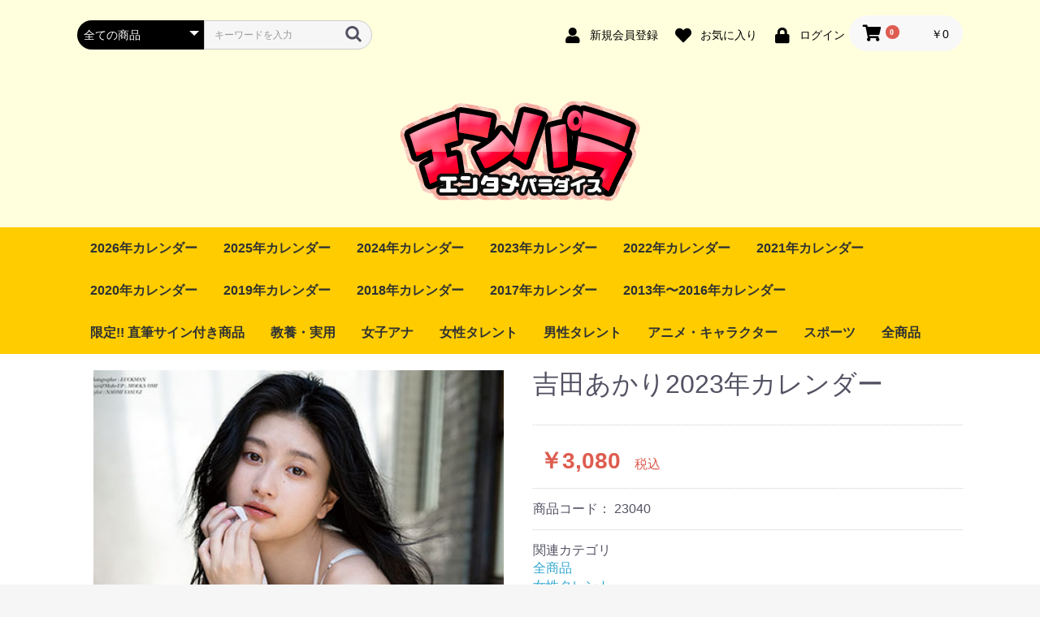

--- FILE ---
content_type: text/html; charset=UTF-8
request_url: https://en-para.jp/products/detail/224
body_size: 5992
content:
<!doctype html>
<html lang="ja">
<head prefix="og: http://ogp.me/ns# fb: http://ogp.me/ns/fb# product: http://ogp.me/ns/product#">
    <meta charset="utf-8">
    <meta name="viewport" content="width=device-width, initial-scale=1, shrink-to-fit=no">
    <meta name="eccube-csrf-token" content="o9xWLI4nVrdQXn_LFCheMjf0PMNSyHY1NqfKa764lKE">
    <title>エンパラ / 吉田あかり2023年カレンダー</title>
                        <link rel="icon" href="/html/user_data/assets/img/common/favicon.ico">
    <link rel="stylesheet" href="https://maxcdn.bootstrapcdn.com/bootstrap/3.3.7/css/bootstrap.min.css">
    <link rel="stylesheet" href="https://use.fontawesome.com/releases/v5.3.1/css/all.css" integrity="sha384-mzrmE5qonljUremFsqc01SB46JvROS7bZs3IO2EmfFsd15uHvIt+Y8vEf7N7fWAU" crossorigin="anonymous">
    <link rel="stylesheet" href="//cdn.jsdelivr.net/jquery.slick/1.6.0/slick.css">
    <link rel="stylesheet" href="/html/template/default/assets/css/style.css">
        <style>

        .slick-slider {
            margin-bottom: 30px;
        }

        .slick-dots {
            position: absolute;
            bottom: -45px;
            display: block;
            width: 100%;
            padding: 0;
            list-style: none;
            text-align: center;
        }

        .slick-dots li {
            position: relative;
            display: inline-block;
            width: 20px;
            height: 20px;
            margin: 0 5px;
            padding: 0;

            cursor: pointer;
        }

        .slick-dots li button {
            font-size: 0;
            line-height: 0;
            display: block;
            width: 20px;
            height: 20px;
            padding: 5px;
            cursor: pointer;
            color: transparent;
            border: 0;
            outline: none;
            background: transparent;
        }

        .slick-dots li button:hover,
        .slick-dots li button:focus {
            outline: none;
        }

        .slick-dots li button:hover:before,
        .slick-dots li button:focus:before {
            opacity: 1;
        }

        .slick-dots li button:before {
            content: " ";
            line-height: 20px;
            position: absolute;
            top: 0;
            left: 0;
            width: 12px;
            height: 12px;
            text-align: center;
            opacity: .25;
            background-color: black;
            border-radius: 50%;

        }

        .slick-dots li.slick-active button:before {
            opacity: .75;
            background-color: black;
        }

        .slick-dots li button.thumbnail img {
            width: 0;
            height: 0;
        }

    </style>
    <script src="https://code.jquery.com/jquery-3.3.1.min.js" integrity="sha256-FgpCb/KJQlLNfOu91ta32o/NMZxltwRo8QtmkMRdAu8=" crossorigin="anonymous"></script>
    <script>
        $(function() {
            $.ajaxSetup({
                'headers': {
                    'ECCUBE-CSRF-TOKEN': $('meta[name="eccube-csrf-token"]').attr('content')
                }
            });
        });
    </script>
                    <link rel="stylesheet" href="/html/user_data/assets/css/customize.css">
</head>
<body id="page_product_detail" class="product_page">

<div class="ec-layoutRole">
                <div class="ec-layoutRole__header">
                <!-- ▼ヘッダー(商品検索・ログインナビ・カート) -->
            
<div class="header_org">

<div class="ec-headerNaviRole">
    <div class="ec-headerNaviRole__left">
        <div class="ec-headerNaviRole__search">
            
<div class="ec-headerSearch">
    <form method="get" class="searchform" action="/products/list">
        <div class="ec-headerSearch__category">
            <div class="ec-select ec-select_search">
                            <select name="category_id" class="category_id"><option value="">全ての商品</option><option value="25">2026年カレンダー</option><option value="24">2025年カレンダー</option><option value="23">2024年カレンダー</option><option value="22">2023年カレンダー</option><option value="21">2022年カレンダー</option><option value="18">2021年カレンダー</option><option value="17">2020年カレンダー</option><option value="16">2019年カレンダー</option><option value="19">2018年カレンダー</option><option value="13">2017年カレンダー</option><option value="20">2013年〜2016年カレンダー</option><option value="14">限定!! 直筆サイン付き商品</option><option value="12">教養・実用</option><option value="11">女子アナ</option><option value="10">女性タレント</option><option value="9">男性タレント</option><option value="8">アニメ・キャラクター</option><option value="7">スポーツ</option><option value="2">全商品</option></select>
    
            </div>
        </div>
        <div class="ec-headerSearch__keyword">
            <div class="ec-input">
                <input type="search" name="name" maxlength="50" class="search-name" placeholder="キーワードを入力" />
                <button class="ec-headerSearch__keywordBtn" type="submit">
                    <div class="ec-icon">
                        <img src="/html/template/default/assets/icon/search-dark.svg" alt="">
                    </div>
                </button>
            </div>
        </div>
    </form>
</div>

        </div>
        <div class="ec-headerRole__navSP">
            
<div class="ec-headerNavSP">
    <i class="fas fa-bars"></i>
</div>
        </div>
    </div>
    <div class="ec-headerNaviRole__right">
        <div class="ec-headerNaviRole__nav">
            
<div class="ec-headerNav">
            <div class="ec-headerNav__item">
            <a href="https://en-para.jp/entry">
                <i class="ec-headerNav__itemIcon fas fa-user fa-fw"></i>
                <span class="ec-headerNav__itemLink">新規会員登録</span>
            </a>
        </div>
                    <div class="ec-headerNav__item">
                <a href="https://en-para.jp/mypage/favorite">
                    <i class="ec-headerNav__itemIcon fas fa-heart fa-fw"></i>
                    <span class="ec-headerNav__itemLink">お気に入り</span>
                </a>
            </div>
                <div class="ec-headerNav__item">
            <a href="https://en-para.jp/mypage/login">
                <i class="ec-headerNav__itemIcon fas fa-lock fa-fw"></i>
                <span class="ec-headerNav__itemLink">ログイン</span>
            </a>
        </div>
    </div>

        </div>
        <div class="ec-headerRole__cart">
            <div class="ec-cartNaviWrap">
    <div class="ec-cartNavi">
        <i class="ec-cartNavi__icon fas fa-shopping-cart">
            <span class="ec-cartNavi__badge">0</span>
        </i>
        <div class="ec-cartNavi__label">
            <div class="ec-cartNavi__price">￥0</div>
        </div>
    </div>
            <div class="ec-cartNaviNull">
            <div class="ec-cartNaviNull__message">
                <p>現在カート内に商品はございません。</p>
            </div>
        </div>
    </div>

        </div>
    </div>
</div>

</div>
        <!-- ▲ヘッダー(商品検索・ログインナビ・カート) -->
    <!-- ▼ロゴ -->
            <div class="header_org">
    <div class="ec-headerRole">
        <div class="ec-headerRole__title">
            <div class="ec-headerTitle">
                <div class="ec-headerTitle__title">
                    <h1>
                        <a href="https://en-para.jp/">
                            <img src="/html/user_data/assets/img/enpara_logo.png" class="header_logo" />
                        </a>
                    </h1>
                </div>
            </div>
        </div>
    </div>
</div>
        <!-- ▲ロゴ -->
    <!-- ▼カテゴリナビ(PC) -->
            



<div class="header_org2" style="margin-bottom: 2rem;">
    <div class="ec-categoryNaviRole">
        <div class="ec-itemNav">
            <ul class="ec-itemNav__nav">
            
            
                                    <li>
                                <a href="https://en-para.jp/products/list?category_id=25">
        2026年カレンダー
    </a>
    
                    </li>
                                    <li>
                                <a href="https://en-para.jp/products/list?category_id=24">
        2025年カレンダー
    </a>
    
                    </li>
                                    <li>
                                <a href="https://en-para.jp/products/list?category_id=23">
        2024年カレンダー
    </a>
    
                    </li>
                                    <li>
                                <a href="https://en-para.jp/products/list?category_id=22">
        2023年カレンダー
    </a>
    
                    </li>
                                    <li>
                                <a href="https://en-para.jp/products/list?category_id=21">
        2022年カレンダー
    </a>
    
                    </li>
                                    <li>
                                <a href="https://en-para.jp/products/list?category_id=18">
        2021年カレンダー
    </a>
    
                    </li>
                                    <li>
                                <a href="https://en-para.jp/products/list?category_id=17">
        2020年カレンダー
    </a>
    
                    </li>
                                    <li>
                                <a href="https://en-para.jp/products/list?category_id=16">
        2019年カレンダー
    </a>
    
                    </li>
                                    <li>
                                <a href="https://en-para.jp/products/list?category_id=19">
        2018年カレンダー
    </a>
    
                    </li>
                                    <li>
                                <a href="https://en-para.jp/products/list?category_id=13">
        2017年カレンダー
    </a>
    
                    </li>
                                    <li>
                                <a href="https://en-para.jp/products/list?category_id=20">
        2013年〜2016年カレンダー
    </a>
    
                    </li>
                                    <li>
                                <a href="https://en-para.jp/products/list?category_id=14">
        限定!! 直筆サイン付き商品
    </a>
    
                    </li>
                                    <li>
                                <a href="https://en-para.jp/products/list?category_id=12">
        教養・実用
    </a>
    
                    </li>
                                    <li>
                                <a href="https://en-para.jp/products/list?category_id=11">
        女子アナ
    </a>
    
                    </li>
                                    <li>
                                <a href="https://en-para.jp/products/list?category_id=10">
        女性タレント
    </a>
    
                    </li>
                                    <li>
                                <a href="https://en-para.jp/products/list?category_id=9">
        男性タレント
    </a>
    
                    </li>
                                    <li>
                                <a href="https://en-para.jp/products/list?category_id=8">
        アニメ・キャラクター
    </a>
    
                    </li>
                                    <li>
                                <a href="https://en-para.jp/products/list?category_id=7">
        スポーツ
    </a>
    
                    </li>
                                    <li>
                                <a href="https://en-para.jp/products/list?category_id=2">
        全商品
    </a>
    
                    </li>
                            </ul>
        </div>
    </div>
</div>
        <!-- ▲カテゴリナビ(PC) -->

        </div>
    
        
    <div class="ec-layoutRole__contents">
                
                
        <div class="ec-layoutRole__main">
                        
                            <div class="ec-productRole">
        <div class="ec-grid2">
            <div class="ec-grid2__cell">
                <div class="ec-sliderItemRole">

                    <div class="item_visual">
                                                    <div class="slide-item"><img src="/html/upload/save_image/1123194435_637df993b8332.jpg"></div>
                                            </div>
                    <div class="item_nav">
                                                    <div class="slideThumb" data-index="0"><img src="/html/upload/save_image/1123194435_637df993b8332.jpg"></div>
                                            </div>
                </div>
            </div>
            <div class="ec-grid2__cell">
                <div class="ec-productRole__profile">
                                        <div class="ec-productRole__title">
                        <h2 class="ec-headingTitle">吉田あかり2023年カレンダー</h2>
                    </div>
                                        <ul class="ec-productRole__tags">
                                            </ul>
                                                                                                                            <div class="ec-productRole__price">
                                                    <div class="ec-price">
                                <span class="ec-price__price">￥3,080</span>
                                <span class="ec-price__tax">税込</span>
                            </div>
                                            </div>
                                                                <div class="ec-productRole__code">
                            商品コード： <span class="product-code-default">23040</span>
                        </div>
                                                                                    <div class="ec-productRole__category">
                            <div>関連カテゴリ</div>
                                                            <ul>
                                    <li>
                                                                                    <a href="https://en-para.jp/products/list?category_id=2">全商品</a>                                    </li>
                                </ul>
                                                            <ul>
                                    <li>
                                                                                    <a href="https://en-para.jp/products/list?category_id=10">女性タレント</a>                                    </li>
                                </ul>
                                                            <ul>
                                    <li>
                                                                                    <a href="https://en-para.jp/products/list?category_id=14">限定!! 直筆サイン付き商品</a>                                    </li>
                                </ul>
                                                            <ul>
                                    <li>
                                                                                    <a href="https://en-para.jp/products/list?category_id=22">2023年カレンダー</a>                                    </li>
                                </ul>
                                                    </div>
                                        <form action="https://en-para.jp/products/add_cart/224" method="post" id="form1" name="form1">
                                                    <div class="ec-productRole__btn">
                                <button type="button" class="ec-blockBtn--action" disabled="disabled">
                                    ただいま品切れ中です。
                                </button>
                            </div>
                        
                        <input type="hidden" id="product_id" name="product_id" value="224" /><input type="hidden" id="ProductClass" name="ProductClass" value="233" /><input type="hidden" id="_token" name="_token" value="3WWN_jPW_apq_F4JyQiDnAtP4ecntD0FayMbF7_Id84" />
                    </form>
                    <div class="ec-modal">
                        <input type="checkbox" id="ec-modal-checkbox" class="checkbox">
                        <div class="ec-modal-overlay">
                            <label for="ec-modal-checkbox" class="ec-modal-overlay-close"></label>
                            <div class="ec-modal-wrap">
                                <label for="ec-modal-checkbox" class="ec-modal-close"><span class="ec-icon"><img src="/html/template/default/assets/icon/cross-dark.svg" alt=""/></span></label>
                                <div id="ec-modal-header" class="text-center">カートに追加しました。</div>
                                <div class="ec-modal-box">
                                    <div class="ec-role">
                                        <label for="ec-modal-checkbox" class="ec-inlineBtn--cancel">お買い物を続ける</label>
                                        <a href="https://en-para.jp/cart" class="ec-inlineBtn--action">カートへ進む</a>
                                    </div>
                                </div>
                            </div>
                        </div>
                    </div>
                                            <form action="https://en-para.jp/products/add_favorite/224" method="post">
                            <div class="ec-productRole__btn">
                                                                    <button type="submit" id="favorite" class="ec-blockBtn--cancel">
                                        お気に入りに追加
                                    </button>
                                                            </div>
                        </form>
                                        <div class="ec-productRole__description">仕様:B2・8<br />
吉田あかり2023年カレンダー<br />
<font color=red font size=3><b>直筆サイン特典付き商品です。</b></font><br />
直筆サイン特典付き商品につきましては、商品手配にお時間をいただく為、12月20日以降を目安に発送をさせていただきます。<br />
またタレントのスケジュールにより、上記発送目安より遅れが発生する場合がございます。<br />
予めご了承ください。<br />
<font color=red font size=3><b>※同一タイトルの商品の購入は、お一人様最大4個までとさせていただきます。</b></font>
                    </div>
                </div>
            </div>
        </div>
            </div>

                                </div>

                    </div>

        
                <div class="ec-layoutRole__footer">
                <!-- ▼フッター -->
            <div class="ec-footerRole">
    <div class="ec-footerRole__inner">
        <ul class="ec-footerNavi">
            <li class="ec-footerNavi__link">
                <a href="https://en-para.jp/help/about">当サイトについて</a>
            </li>
            <li class="ec-footerNavi__link">
                <a href="https://en-para.jp/help/privacy">プライバシーポリシー</a>
            </li>
            <li class="ec-footerNavi__link">
                <a href="https://en-para.jp/help/tradelaw">特定商取引法に基づく表記</a>
            </li>
            <li class="ec-footerNavi__link">
                <a href="https://en-para.jp/contact">お問い合わせ</a>
            </li>
        </ul>
        <div class="ec-footerTitle">
            <div class="ec-footerTitle__logo">
                <a href="https://en-para.jp/"><img src="/html/user_data/assets/img/enpara_logo.png" class="footer_logo"></a>
            </div>
            <div class="ec-footerTitle__copyright">copyright (c) エンパラ all rights reserved.</div>
        </div>
    </div>
</div>
        <!-- ▲フッター -->

        </div>
    </div><!-- ec-layoutRole -->

<div class="ec-overlayRole"></div>
<div class="ec-drawerRoleClose"><i class="fas fa-times"></i></div>
<div class="ec-drawerRole">
                    <!-- ▼商品検索 -->
            
<div class="ec-headerSearch">
    <form method="get" class="searchform" action="/products/list">
        <div class="ec-headerSearch__category">
            <div class="ec-select ec-select_search">
                            <select name="category_id" class="category_id"><option value="">全ての商品</option><option value="25">2026年カレンダー</option><option value="24">2025年カレンダー</option><option value="23">2024年カレンダー</option><option value="22">2023年カレンダー</option><option value="21">2022年カレンダー</option><option value="18">2021年カレンダー</option><option value="17">2020年カレンダー</option><option value="16">2019年カレンダー</option><option value="19">2018年カレンダー</option><option value="13">2017年カレンダー</option><option value="20">2013年〜2016年カレンダー</option><option value="14">限定!! 直筆サイン付き商品</option><option value="12">教養・実用</option><option value="11">女子アナ</option><option value="10">女性タレント</option><option value="9">男性タレント</option><option value="8">アニメ・キャラクター</option><option value="7">スポーツ</option><option value="2">全商品</option></select>
    
            </div>
        </div>
        <div class="ec-headerSearch__keyword">
            <div class="ec-input">
                <input type="search" name="name" maxlength="50" class="search-name" placeholder="キーワードを入力" />
                <button class="ec-headerSearch__keywordBtn" type="submit">
                    <div class="ec-icon">
                        <img src="/html/template/default/assets/icon/search-dark.svg" alt="">
                    </div>
                </button>
            </div>
        </div>
    </form>
</div>

        <!-- ▲商品検索 -->
    <!-- ▼カテゴリナビ(SP) -->
            


<div class="ec-headerCategoryArea">
    <div class="ec-headerCategoryArea__heading">
        <p>カテゴリ一覧</p>
    </div>
    <div class="ec-itemNav">
        <ul class="ec-itemNav__nav">
                            <li>
                            <a href="https://en-para.jp/products/list?category_id=25">
        2026年カレンダー
    </a>
    
                </li>
                            <li>
                            <a href="https://en-para.jp/products/list?category_id=24">
        2025年カレンダー
    </a>
    
                </li>
                            <li>
                            <a href="https://en-para.jp/products/list?category_id=23">
        2024年カレンダー
    </a>
    
                </li>
                            <li>
                            <a href="https://en-para.jp/products/list?category_id=22">
        2023年カレンダー
    </a>
    
                </li>
                            <li>
                            <a href="https://en-para.jp/products/list?category_id=21">
        2022年カレンダー
    </a>
    
                </li>
                            <li>
                            <a href="https://en-para.jp/products/list?category_id=18">
        2021年カレンダー
    </a>
    
                </li>
                            <li>
                            <a href="https://en-para.jp/products/list?category_id=17">
        2020年カレンダー
    </a>
    
                </li>
                            <li>
                            <a href="https://en-para.jp/products/list?category_id=16">
        2019年カレンダー
    </a>
    
                </li>
                            <li>
                            <a href="https://en-para.jp/products/list?category_id=19">
        2018年カレンダー
    </a>
    
                </li>
                            <li>
                            <a href="https://en-para.jp/products/list?category_id=13">
        2017年カレンダー
    </a>
    
                </li>
                            <li>
                            <a href="https://en-para.jp/products/list?category_id=20">
        2013年〜2016年カレンダー
    </a>
    
                </li>
                            <li>
                            <a href="https://en-para.jp/products/list?category_id=14">
        限定!! 直筆サイン付き商品
    </a>
    
                </li>
                            <li>
                            <a href="https://en-para.jp/products/list?category_id=12">
        教養・実用
    </a>
    
                </li>
                            <li>
                            <a href="https://en-para.jp/products/list?category_id=11">
        女子アナ
    </a>
    
                </li>
                            <li>
                            <a href="https://en-para.jp/products/list?category_id=10">
        女性タレント
    </a>
    
                </li>
                            <li>
                            <a href="https://en-para.jp/products/list?category_id=9">
        男性タレント
    </a>
    
                </li>
                            <li>
                            <a href="https://en-para.jp/products/list?category_id=8">
        アニメ・キャラクター
    </a>
    
                </li>
                            <li>
                            <a href="https://en-para.jp/products/list?category_id=7">
        スポーツ
    </a>
    
                </li>
                            <li>
                            <a href="https://en-para.jp/products/list?category_id=2">
        全商品
    </a>
    
                </li>
                    </ul>
    </div>
</div>

        <!-- ▲カテゴリナビ(SP) -->
    <!-- ▼ログインナビ(SP) -->
            
<div class="ec-headerLinkArea">
    <div class="ec-headerLink__list">
        <a class="ec-headerLink__item" href="https://en-para.jp/cart">
            <div class="ec-headerLink__icon">
                <i class="fas fa-shopping-cart fa-fw"></i>
            </div>
            <span>カートを見る</span>
        </a>
                    <a class="ec-headerLink__item" href="https://en-para.jp/entry">
                <div class="ec-headerLink__icon">
                    <i class="fas fa-user fa-fw"></i>
                </div>
                <span>新規会員登録</span>
            </a>
                            <a class="ec-headerLink__item" href="https://en-para.jp/mypage/favorite">
                    <div class="ec-headerLink__icon">
                        <i class="fas fa-heart fa-fw"></i>
                    </div>
                    <span>お気に入り</span>
                </a>
                        <a class="ec-headerLink__item" href="https://en-para.jp/mypage/login">
                <div class="ec-headerLink__icon">
                    <i class="fas fa-lock fa-fw"></i>
                </div>
                <span>ログイン</span>
            </a>
                <a class="ec-headerLink__item" href="https://en-para.jp/">
            <div class="ec-headerLink__icon">
                <i class="fas fa-home fa-fw"></i>
            </div>
            <span>ホームに戻る</span>
        </a>
    </div>
</div>

        <!-- ▲ログインナビ(SP) -->

    </div>
<div class="ec-blockTopBtn pagetop">ページトップへ</div>
<script src="https://maxcdn.bootstrapcdn.com/bootstrap/3.3.7/js/bootstrap.min.js"></script>
<script src="https://cdn.jsdelivr.net/jquery.slick/1.6.0/slick.min.js"></script>
<script>
var eccube_lang = {
    "common.delete_confirm":"削除してもよろしいですか?"
}
</script><script src="/html/template/default/assets/js/function.js"></script>
<script src="/html/template/default/assets/js/eccube.js"></script>
    <script>
        eccube.classCategories = {"__unselected":{"__unselected":{"name":"\u9078\u629e\u3057\u3066\u304f\u3060\u3055\u3044","product_class_id":""}},"__unselected2":{"#":{"classcategory_id2":"","name":"","stock_find":false,"price01":"","price02":"2,800","price01_inc_tax":"","price02_inc_tax":"3,080","product_class_id":"233","product_code":"23040","sale_type":"1"}}};

        // 規格2に選択肢を割り当てる。
        function fnSetClassCategories(form, classcat_id2_selected) {
            var $form = $(form);
            var product_id = $form.find('input[name=product_id]').val();
            var $sele1 = $form.find('select[name=classcategory_id1]');
            var $sele2 = $form.find('select[name=classcategory_id2]');
            eccube.setClassCategories($form, product_id, $sele1, $sele2, classcat_id2_selected);
        }

            </script>
    <script>
        $(function() {
            // bfcache無効化
            $(window).bind('pageshow', function(event) {
                if (event.originalEvent.persisted) {
                    location.reload(true);
                }
            });

            $('.item_visual').slick({
                dots: false,
                arrows: false,
                responsive: [{
                    breakpoint: 768,
                    settings: {
                        dots: true
                    }
                }]
            });

            $('.slideThumb').on('click', function() {
                var index = $(this).attr('data-index');
                $('.item_visual').slick('slickGoTo', index, false);
            })
        });
    </script>
    <script>
        $(function() {
            $('.add-cart').on('click', function(event) {
                
                
                // 個数フォームのチェック
                if ($('#quantity').val() < 1) {
                    $('#quantity')[0].setCustomValidity('1以上で入力してください。');
                    return true;
                } else {
                    $('#quantity')[0].setCustomValidity('');
                }

                event.preventDefault();
                $form = $('#form1');
                $.ajax({
                    url: $form.attr('action'),
                    type: $form.attr('method'),
                    data: $form.serialize(),
                    dataType: 'json',
                    beforeSend: function(xhr, settings) {
                        // Buttonを無効にする
                        $('.add-cart').prop('disabled', true);
                    }
                }).done(function(data) {
                    // レスポンス内のメッセージをalertで表示
                    $.each(data.messages, function() {
                        $('#ec-modal-header').html(this);
                    });

                    $('#ec-modal-checkbox').prop('checked', true);

                    // カートブロックを更新する
                    $.ajax({
                        url: "https://en-para.jp/block/cart",
                        type: 'GET',
                        dataType: 'html'
                    }).done(function(html) {
                        $('.ec-headerRole__cart').html(html);
                    });
                }).fail(function(data) {
                    alert('カートへの追加に失敗しました。');
                }).always(function(data) {
                    // Buttonを有効にする
                    $('.add-cart').prop('disabled', false);
                });
            });
        });
    </script>
    <script src="/html/user_data/assets/js/customize.js"></script>
</body>
</html>


--- FILE ---
content_type: text/css
request_url: https://en-para.jp/html/user_data/assets/css/customize.css
body_size: 270
content:
/* カスタマイズ用CSS */

.ec-newsRole{
    padding:0 !important;
}

.header_org{
    background:#FFFFDD;
}

.header_org2{
    background:#FFCC00;
}

.ec-itemNav__nav li a{
    background:#FFCC00;
}

.ec-secHeading{
    background:#FFCC00;
    padding:1rem;
}

.ec-footerRole {
    background:#FFFFDD;
    color:#000;
}

.ec-footerNavi {
    color:#000;
}

.ec-footerTitle {
    color: #000;
}

@media (max-width: 575.98px) {

  .header_logo{
    max-width:60% !important; 
  }

  .footer_logo{
    max-width:150px !important; 
  }
  
  .pc_only{
      display:none;
  }
  .sp_only{
      display:block;
  }

}

@media (min-width: 576px) and (max-width: 767.98px) {

  .header_logo{
    max-width:60% !important; 
  }

  .footer_logo{
    max-width:150px !important; 
  }

  .pc_only{
      display:none;
  }
  .sp_only{
      display:block;
  }

}

@media (min-width: 768px) and (max-width: 991.98px) {
  .footer_logo{
    max-width:200px !important; 
  }
  
  .pc_only{
      display:block;
  }
  .sp_only{
      display:none;
  }
}

@media (min-width: 992px) and (max-width: 1199.98px) {
  .footer_logo{
    max-width:200px !important; 
  }   
  .pc_only{
      display:block;
  }
  .sp_only{
      display:none;
  }
}


@media (min-width: 1200px) {
  .footer_logo{
    max-width:200px !important; 
  }
  .pc_only{
      display:block;
  }
  .sp_only{
      display:none;
  }
}